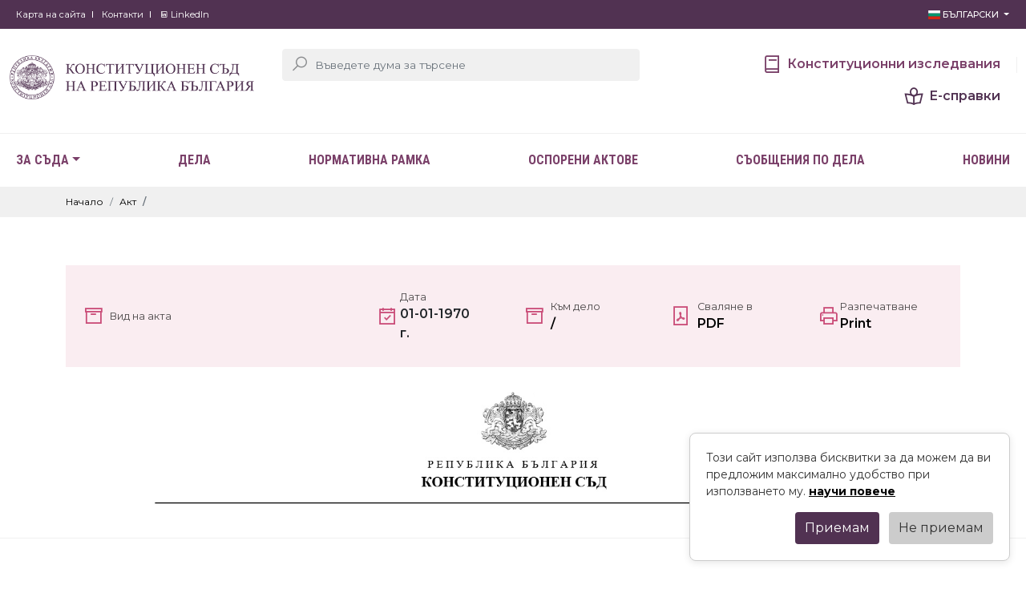

--- FILE ---
content_type: text/html; charset=UTF-8
request_url: https://constcourt.bg/bg/Acts/Download/baf50429-d6cc-41c6-ac08-3cf3977ddd48
body_size: 5484
content:
<!DOCTYPE html>
<html lang="en">
<head>
	
	<meta charset="UTF-8">
    <meta http-equiv="X-UA-Compatible" content="IE=edge">
    <meta name="viewport" content="width=device-width, initial-scale=1.0">
	<meta name="description" content="Конституционен съд на Република България">
	
	<meta property="og:title" content="Конституционен съд на Република България" />
	<meta property="og:description" content="Конституционен съд на Република България" />
	<meta property="og:image" content="https://www.constcourt.bg/images/LOGO_KS_web_purple_bg.png" />
	
    <title>Конституционен съд на Република България</title>
	<link rel="icon" type="image/png" href="https://www.constcourt.bg/images/favicon.png">
    <link href="https://fastly.jsdelivr.net/npm/bootstrap@5.1.3/dist/css/bootstrap.min.css" rel="stylesheet" integrity="sha384-1BmE4kWBq78iYhFldvKuhfTAU6auU8tT94WrHftjDbrCEXSU1oBoqyl2QvZ6jIW3" crossorigin="anonymous">
    <link rel="stylesheet" href="https://www.constcourt.bg/css/flag-icons.min.css">
    <link rel="stylesheet" href="https://maxst.icons8.com/vue-static/landings/line-awesome/line-awesome/1.3.0/css/line-awesome.min.css">
    <link rel="stylesheet" href="https://cdnjs.cloudflare.com/ajax/libs/lightbox2/2.11.3/css/lightbox.css" integrity="sha512-Woz+DqWYJ51bpVk5Fv0yES/edIMXjj3Ynda+KWTIkGoynAMHrqTcDUQltbipuiaD5ymEo9520lyoVOo9jCQOCA==" crossorigin="anonymous" referrerpolicy="no-referrer" />
    <link rel="stylesheet" href="https://www.constcourt.bg/css/style.1.1.3.css?v5">
	<script src="https://code.jquery.com/jquery-3.6.0.min.js"></script>
    
</head>
<body>
    <header id="header">
        <div class="top-header">
            <div class="container">
                <div class="row">
                    <div class="col-lg-8 col-8">
                        <div class="top-header-links">
                            <!--<a href="https://www.constcourt.bg/bg/useful-links">Полезни връзки</a>-->
                            <a href="https://www.constcourt.bg/bg/sitemap">Карта на сайта</a>
                            <a href="https://www.constcourt.bg/bg/contacts">Контакти</a>
                            <a href="https://www.linkedin.com/company/constitutional-court-of-the-republic-of-bulgaria-%D0%BA%D0%BE%D0%BD%D1%81%D1%82%D0%B8%D1%82%D1%83%D1%86%D0%B8%D0%BE%D0%BD%D0%B5%D0%BD-%D1%81%D1%8A%D0%B4-%D1%80%D0%B5%D0%BF%D1%83%D0%B1%D0%BB%D0%B8%D0%BA%D0%B0-%D0%B1%D1%8A%D0%BB%D0%B3%D0%B0%D1%80%D0%B8%D1%8F" target="_blank"><i class="lab la-linkedin"></i> LinkedIn</a>
                        </div>
                    </div>
                    <div class="col-lg-4 col-4">
                        <div class="text-end language-wrapper">
                            <div class="dropdown">
                                <button class="btn  btn-sm btn-link dropdown-toggle" type="button" id="dropdownMenuButton1" data-bs-toggle="dropdown" aria-expanded="false">
                                    <span class="fi fi-bg"></span> Български
                                </button>
                                <ul class="dropdown-menu" aria-labelledby="dropdownMenuButton1">
									<li><a class="dropdown-item" href="https://www.constcourt.bg/bg"><span class="fi fi-bg"></span> Български</a></li>
                                	<li><a class="dropdown-item" href="https://www.constcourt.bg/en"><span class="fi fi-gb"></span> English</a></li>
								</ul>
                            </div>
                        </div>
                    </div>
                </div>
            </div>
        </div>
        <div class="middle-header">
            <div class="container">
                <div class="middle-header-container">
                    <a href="https://www.constcourt.bg/bg/" class="logo">
                        <img src="https://www.constcourt.bg/images/LOGO_KS_web_purple_bg.png?v100" class="img-fluid" alt="">
                    </a>

                    <div class="row">
                        <div class="col-lg-6 col-sm-6 col-8">
                            <form action="https://www.constcourt.bg/" method="get">
							<input type="hidden" name="mode" value="search_acts">
                                <div class="search-group-wrapper">
                                    <span class="search-icon"><i class="las la-search medium-icon"></i></span>
                                    <input type="text" name="search" placeholder="Въведете дума за търсене" class="form-control form-control-search" value="">
                                </div>
                            </form>
                        </div>
                        <div class="col-lg-6 col-sm-6 col-4">
                            <div class="middle-header-navigation text-end">
                                <a href="https://www.constcourt.bg/bg/magazine" class="c-1"><i class="las la-book monster-icon"></i> <span class="hidden-text">Конституционни изследвания</span></a>
                                <a href="https://www.constcourt.bg/bg/search" class="c-2"><i class="las la-book-reader monster-icon"></i> <span class="hidden-text">Е-справки</span> </a>
                            </div>
                        </div>
                    </div>
                </div>
            </div>
        </div>
        <div class="bottom-header">
            <nav class="navbar navbar-expand-lg " >
                <div class="container">
                  <a class="navbar-brand d-sm-block d-lg-block d-block  d-xl-none d-xxl-none" href="#">Навигация</a>
                  <button class="navbar-toggler" type="button" data-bs-toggle="collapse" data-bs-target="#navbarMain" aria-controls="navbarMain" aria-expanded="false" aria-label="Toggle navigation">
                    <span class="navbar-toggler-icon"><i class="las la-bars big-icon"></i></span>
                  </button>
            
                  <div class="collapse navbar-collapse justify-content-between " id="navbarMain">
                    <ul class="navbar-nav justify-content-between ">
                      <li class="nav-item dropdown">
                        <a class="nav-link dropdown-toggle" href="#" id="dropdown05" data-bs-toggle="dropdown" aria-expanded="false">За съда</a>
                        <ul class="dropdown-menu animate slideIn" aria-labelledby="dropdown05">
                          <li><a class="dropdown-item" href="https://www.constcourt.bg/bg/composition">Състав</a></li>
                          <li><a class="dropdown-item" href="https://www.constcourt.bg/bg/judges">Мандат</a></li>
                          <li><a class="dropdown-item" href="https://www.constcourt.bg/bg/competencies">Компетенции</a></li>
                          <li><a class="dropdown-item" href="https://www.constcourt.bg/bg/history">История</a></li>
                          <li><a class="dropdown-item" href="https://www.constcourt.bg/bg/previous-judges">Съдии с изтекъл мандат</a></li>
                        </ul>
                      </li>
                      <li class="nav-item">
                        <a class="nav-link" aria-current="page" href="https://www.constcourt.bg/bg/search-cases">Дела</a>
                      </li>
                      <li class="nav-item">
                        <a class="nav-link " aria-current="page" href="https://www.constcourt.bg/bg/legal">Нормативна рамка</a>
                      </li>
                      <li class="nav-item">
						<a class="nav-link" aria-current="page" href="https://www.constcourt.bg/bg/contested-acts">Оспорени актове</a>
					  </li>
					  <li class="nav-item">
                        <a class="nav-link" href="https://www.constcourt.bg/bg/messages" ario-current="page">Съобщения по дела</a>
                      </li>
                      <li class="nav-item">
                        <a class="nav-link" aria-current="page" href="https://www.constcourt.bg/bg/news">Новини</a>
                      </li>
					</ul>
                    
                  </div>
                </div>
              </nav>
        </div>
    </header><section class="page-header">
        <div class="breadcrumbs-wrapper">
            <div class="container">
                <nav aria-label="breadcrumb">
                    <ol class="breadcrumb">
                      <li class="breadcrumb-item"><a href="#">Начало</a></li>
                      <li class="breadcrumb-item"><a href="#">Акт</a></li>
                      <li class="breadcrumb-item active" aria-current="page"></li>
                    </ol>
                </nav>
            </div>
           
        </div>
        <div class="container">
            <h1 class="page-title condensed">
				
            </h1>
        </div>
    </section>
    <section class="page-content">
        <div class="container">

            <div class="case-header">
                <div class="row  align-items-center">
                    <div class="col-lg-4">
                        <div class="case-detail-item d-flex align-items-center">
                            <span class="case-detail-icon">
                                <i class="las la-archive pink monster-icon"></i>
                            </span>
                            <div class="case-detail-info">
                                <div class="case-detail-small-info">Вид на акта</div>
                                <div class="case-detail-big-info"></div>
                            </div>
                        </div>
                    </div>
                    <div class="col-lg-2">
                        <div class="case-detail-item d-flex align-items-center">
                            <span class="case-detail-icon">
                                <i class="las la-calendar-check pink monster-icon"></i>
                            </span>
                            <div class="case-detail-info">
                                <div class="case-detail-small-info">Дата</div>
                                <div class="case-detail-big-info">01-01-1970 г.</div>
                            </div>
                        </div>
                    </div>
					<div class="col-lg-2">
                        <div class="case-detail-item d-flex align-items-center">
                            <span class="case-detail-icon">
                                <i class="las la-archive pink monster-icon"></i>
                            </span>
                            <div class="case-detail-info">
                                <div class="case-detail-small-info">Към дело</div>
                                <div class="case-detail-big-info"><a href="https://www.constcourt.bg/bg/case-" target="_blank">/</a></div>
                            </div>
                        </div>
                    </div>
					<div class="col-lg-2">
						<a href="https://www.constcourt.bg/generate_document.php?act_id=" target="_blank">
                        <div class="case-detail-item d-flex align-items-center">
                            <span class="case-detail-icon">
								<i class="las la-file-pdf pink monster-icon"></i>
                            </span>
							<div class="case-detail-info">
                                <div class="case-detail-small-info">Сваляне в</div>
                                <div class="case-detail-big-info">PDF</div>
                            </div>
						</div>
						</a>
                    </div>
					<div class="col-lg-2">
						<a href="#" onClick="printAct();">
                        <div class="case-detail-item d-flex align-items-center">
                            <span class="case-detail-icon">
								<i class="las la-print pink monster-icon"></i>
                            </span>
							<div class="case-detail-info" >
                                <div class="case-detail-small-info">Разпечатване</div>
                                <div class="case-detail-big-info">Print</div>
                            </div>
						</div>
						</a>
                    </div>
                </div>
            </div>
			
			<div class="document-container" id="document-content">
				<div class="details-box-case">
					<img src="https://www.constcourt.bg/images/document_header.jpg" style="width: 100%;">
				</div>
				
				
                
			</div>
			
			<div class="details-box-case">
                
			</div>
        </div>
    </section>
	
	<script>
		function printAct() {
		  var contentDiv = document.getElementById("document-content");
		  var content = contentDiv.innerHTML;

		  var printWindow = window.open("", "_blank");
		  printWindow.document.open();
		  printWindow.document.write('<html><head><title></title></head><body>');
		  printWindow.document.write(content);
		  printWindow.document.write('</body></html>');
		  printWindow.document.close();
		  printWindow.print();
		}

	</script><footer id="footer">
        <div class="footer-top">
            <div class="container">
                <a href="https://www.constcourt.bg/bg/" class="f-logo">
                    <img src="https://www.constcourt.bg/images/logo.png" class="img-fluid" alt="">
                </a>
                <div class="row">
                    <div class="col-lg-3">
                        <h4 class="f-title">
                            За съда
                        </h4>
                        <div class="f-links">
                            <a href="https://www.constcourt.bg/bg/composition">Състав</a>
                            <a href="https://www.constcourt.bg/bg/judjes">Мандат</a>
                            <a href="https://www.constcourt.bg/bg/competencies">Компетенции</a>
                            <a href="https://www.constcourt.bg/bg/history">История</a>
                        </div>
                    </div>
                    <div class="col-lg-3">
                        <h4 class="f-title">
                            Полезна информация
                        </h4>
                        <div class="f-links">
                            <a href="https://www.constcourt.bg/bg/personal-data">Защита на личните данни</a>
                            <a href="https://www.constcourt.bg/bg/public-information">Достъп до обществена информация</a>
							<a href="https://www.constcourt.bg/bg/internal-rules">Вътрешни правила</a>
                        </div>

                        <h4 class="f-title">
                            Актуално
                        </h4>
                        <div class="f-links">
                            <a href="https://www.constcourt.bg/bg/messages">Съобщения по дела</a>
                            <a href="https://www.constcourt.bg/bg/news">Начало</a>
                        </div>
                    </div>
                    <div class="col-lg-3">
                        <h4 class="f-title">
                            <a href="https://www.constcourt.bg/bg/search-cases">Дела</a>
                        </h4>
                        <h4 class="f-title">
                            <a href="https://www.constcourt.bg/bg/magazine">Конституционни изследвания</a>
                        </h4>
                        <h4 class="f-title">
                            <a href="https://www.constcourt.bg/bg/careers">Обяви за работа</a>
                        </h4>
                        <h4 class="f-title">
                            <a href="https://www.constcourt.bg/bg/gallery">Галерия</a>
                        </h4>
                        <h4 class="f-title">
                            <a href="https://www.constcourt.bg/bg/legal">Нормативна рамка</a>
                        </h4>
                    </div>
                    <div class="col-lg-3">
                        <h4 class="f-title">
                            <a href="https://www.constcourt.bg/bg/budget">Бюджет и финанси</a>
                        </h4>
                        <h4 class="f-title">
                            <a href="https://www.constcourt.bg/bg/contacts">Контакти</a>
                        </h4>
                        <h4 class="f-title">
                            <a href="https://www.constcourt.bg/bg/sitemap">Карта на сайта</a>
                        </h4>
                    </div>

                    



                </div>
            </div>
        </div>
        <div class="footer-middle">
            <div class="container">
                <div class="row">
                    <div class="col-lg-2">
                        <h4 class="f-title">
                            Главен секретар
                        </h4>
                        <div class="contact-data">
                            <h5>Валентин Георгиев</h5>
                            <div class="contact-list">
                                <a href="" class="d-flex align-items-center"><i class="las la-envelope normal-icon"></i>  <span><span class="__cf_email__" data-cfemail="ceb8e0a9aba1bca9a7abb88eada1a0bdbaada1bbbcbae0aca9">[email&#160;protected]</span></span> </a>
                                <a href="" class="d-flex align-items-center"><i class="las la-phone normal-icon"></i> <span>(+359 2) 940 23 40</span></a>
                            </div>
                        </div>
                    </div>
					<div class="col-lg-2">
                        <h4 class="f-title">
                            Човешки ресурси
                        </h4>
                        <div class="contact-data">
                            <h5>Весела Аргирова</h5>
                            <div class="contact-list">
                                <a href="" class="d-flex align-items-center"><i class="las la-envelope normal-icon"></i>  <span><span class="__cf_email__" data-cfemail="04722a6576636d766b726544676b6a7770676b7176702a6663">[email&#160;protected]</span></span> </a>
                                <a href="" class="d-flex align-items-center"><i class="las la-phone normal-icon"></i> <span>(+359 2) 940 23 42</span></a>
                            </div>
                        </div>
                    </div>
                    <div class="col-lg-2">
                        <h4 class="f-title">
                            Секретариат
                        </h4>
                        <div class="contact-data">
                            <div class="contact-list">
                                <a href="" class="d-flex align-items-center"><i class="las la-envelope normal-icon"></i>  <span><span class="__cf_email__" data-cfemail="384b5d5b4a5d4c594a51594c785b57564b4c5b574d4a4c165a5f">[email&#160;protected]</span></span> </a>
                            </div>
                        </div>
						
						<h4 class="f-title">
                            ПРЕССЛУЖБА
                        </h4>
                        <div class="contact-data">
                            <div class="contact-list">
                                <a href="" class="d-flex align-items-center"><i class="las la-envelope normal-icon"></i>  <span><span class="__cf_email__" data-cfemail="94e4e6f1e7e7d4f7fbfae7e0f7fbe1e6e0baf6f3">[email&#160;protected]</span></span> </a>
                            </div>
                        </div>
                    </div>
                    

                    <div class="col-lg-3">
                        <h4 class="f-title">
                            Международна дейност и протокол
                        </h4>
                        <div class="contact-data">
							<h5>Гинка Вихрогонова</h5>
                            <div class="contact-list">
                                <a href="" class="d-flex align-items-center"><i class="las la-envelope normal-icon"></i>  <span><span class="__cf_email__" data-cfemail="3e59104857564c5159515051485f7e5d51504d4a5d514b4c4a105c59">[email&#160;protected]</span></span> </a>
                                <a href="" class="d-flex align-items-center"><i class="las la-phone normal-icon"></i> <span>(+359) 2 940 23 04</span></a>
                            </div>
							<h5>Валентин Георгиев</h5>
                            <div class="contact-list">
                                <a href="" class="d-flex align-items-center"><i class="las la-envelope normal-icon"></i>  <span><span class="__cf_email__" data-cfemail="e690c881838994818f8390a685898895928589939492c88481">[email&#160;protected]</span></span> </a>
                                <a href="" class="d-flex align-items-center"><i class="las la-phone normal-icon"></i> <span>(+359) 2 940 23 40</span></a>
                            </div>
							<h5>Полина Пешева</h5>
							<div class="contact-list">
                                <a href="" class="d-flex align-items-center"><i class="las la-envelope normal-icon"></i>  <span><span class="__cf_email__" data-cfemail="6e1e401a1d0f0d060b180f2e0d01001d1a0d011b1c1a400c09">[email&#160;protected]</span></span> </a>
                                <a href="" class="d-flex align-items-center"><i class="las la-phone normal-icon"></i> <span>(+359) 2 940 23 27</span></a>
                            </div>
                        </div>
                    </div>
					
					<div class="col-lg-3">
                        <h4 class="f-title">
                            ВРЪЗКИ С ОБЩЕСТВЕНОСТТА
                        </h4>
                        <div class="contact-data">
							<h5>Лилия Ангелова</h5>
                            <div class="contact-list">
                                <a href="" class="d-flex align-items-center"><i class="las la-envelope normal-icon"></i>  <span><span class="__cf_email__" data-cfemail="9bf7b5faf5fcfef7f4edfadbf8f4f5e8eff8f4eee9efb5f9fc">[email&#160;protected]</span></span> </a>
                                <a href="" class="d-flex align-items-center"><i class="las la-phone normal-icon"></i> <span>(+359) 885 166 075</span></a>
                            </div>
						</div>
                    </div>
                </div>
                
            </div>
        </div>
        <div class="footer-bottom">
            <div class="container">
                <div class="copyright">2026 © Конституционен съд на Република България - съдържанието е обект на авторско право</div>
                <div class="copyright-links"><a href="https://www.constcourt.bg/bg/cookies">Политика за ползване на бисквитки</a></div>
            </div>
        </div>
    </footer>
	<script data-cfasync="false" src="/cdn-cgi/scripts/5c5dd728/cloudflare-static/email-decode.min.js"></script><script src="https://fastly.jsdelivr.net/npm/bootstrap@5.1.3/dist/js/bootstrap.bundle.min.js" integrity="sha384-ka7Sk0Gln4gmtz2MlQnikT1wXgYsOg+OMhuP+IlRH9sENBO0LRn5q+8nbTov4+1p" crossorigin="anonymous"></script>
	<script src="https://cdnjs.cloudflare.com/ajax/libs/lightbox2/2.11.3/js/lightbox.min.js" integrity="sha512-k2GFCTbp9rQU412BStrcD/rlwv1PYec9SNrkbQlo6RZCf75l6KcC3UwDY8H5n5hl4v77IDtIPwOk9Dqjs/mMBQ==" crossorigin="anonymous" referrerpolicy="no-referrer"></script>
    <script src="https://www.constcourt.bg/js/app.1.0.2.js"></script>
	
<!-- Cookie Consent Popup -->
<div id="cookie-consent" style="
  display: none;
  position: fixed;
  bottom: 20px;
  right: 20px;
  background: #fff;
  border: 1px solid #ccc;
  border-radius: 8px;
  padding: 20px;
  box-shadow: 0 2px 10px rgba(0,0,0,0.1);
  z-index: 10000;
  max-width: 400px;
  margin: auto;
">
  <p style="margin-bottom: 15px; color: #333; font-size: 14px;">
    Този сайт използва бисквитки за да можем да ви предложим максимално удобство при използването му. <a href="https://www.constcourt.bg/bg/cookies"><strong><u>научи повече</u></strong></a>
  </p>
  <div style="text-align: right;">
    <button id="enable-cookies" style="
      background: #513252;
      color: white;
      border: none;
      padding: 8px 12px;
      border-radius: 4px;
      cursor: pointer;
      margin-right: 8px;
    ">Приемам</button>
    <button id="reject-cookies" style="
      background: #ccc;
      color: #333;
      border: none;
      padding: 8px 12px;
      border-radius: 4px;
      cursor: pointer;
    ">Не приемам</button>
  </div>
</div>

<script>
(function() {
  const consentKey = 'cookieConsent';
  const consentPopup = document.getElementById('cookie-consent');

  // Check if user has already made a choice
  const savedConsent = localStorage.getItem(consentKey);

  if (!savedConsent) {
    consentPopup.style.display = 'block';
  }

  document.getElementById('enable-cookies').addEventListener('click', function() {
    localStorage.setItem(consentKey, 'enabled');
    consentPopup.style.display = 'none';
    console.log('Cookies enabled');
    // Initialize analytics or tracking scripts here if needed
  });

  document.getElementById('reject-cookies').addEventListener('click', function() {
    consentPopup.style.display = 'none';
    console.log('Cookies rejected');
    // Optionally disable non-essential cookies or tracking here
  });
})();
</script>

<script defer src="https://static.cloudflareinsights.com/beacon.min.js/vcd15cbe7772f49c399c6a5babf22c1241717689176015" integrity="sha512-ZpsOmlRQV6y907TI0dKBHq9Md29nnaEIPlkf84rnaERnq6zvWvPUqr2ft8M1aS28oN72PdrCzSjY4U6VaAw1EQ==" data-cf-beacon='{"version":"2024.11.0","token":"f96dc79b2fa24273bcb4c6cf57ac621d","r":1,"server_timing":{"name":{"cfCacheStatus":true,"cfEdge":true,"cfExtPri":true,"cfL4":true,"cfOrigin":true,"cfSpeedBrain":true},"location_startswith":null}}' crossorigin="anonymous"></script>
</body>
</html>

--- FILE ---
content_type: application/javascript
request_url: https://www.constcourt.bg/js/app.1.0.2.js
body_size: -38
content:
$(document).ready(function(){
	$(".toggle-item-header" ).click(function() {
		$( this ).next().fadeToggle();
		$( this ).parent().toggleClass('active');
	});
});

function setRouter()
{
	$('.contact-form').off('submit');
	$('.search-objects').off('submit');
	
	$('.contact-form').submit(function(e){
		e.preventDefault();
		
		var values=new FormData(this);
		
		sendRequest(values);
	});
	
	$('.search-objects').submit(function(e){
		e.preventDefault();
		
		var values=new FormData(this);
		
		getObjects(values);
	})
}

function sendRequest(values)
{
	$.ajax({
			url: 'data.php',
			type: 'post',
			data: values,
			success: function(response){
				$('#contact-form-content').html(response);
			},
			cache: false,
			contentType: false,
			processData: false
		});
}

function getObjects(values)
{
	$.ajax({
			url: 'data.php',
			type: 'post',
			data: values,
			success: function(response){
				$('#contact-form-content').html(response);
			},
			cache: false,
			contentType: false,
			processData: false
		});
}